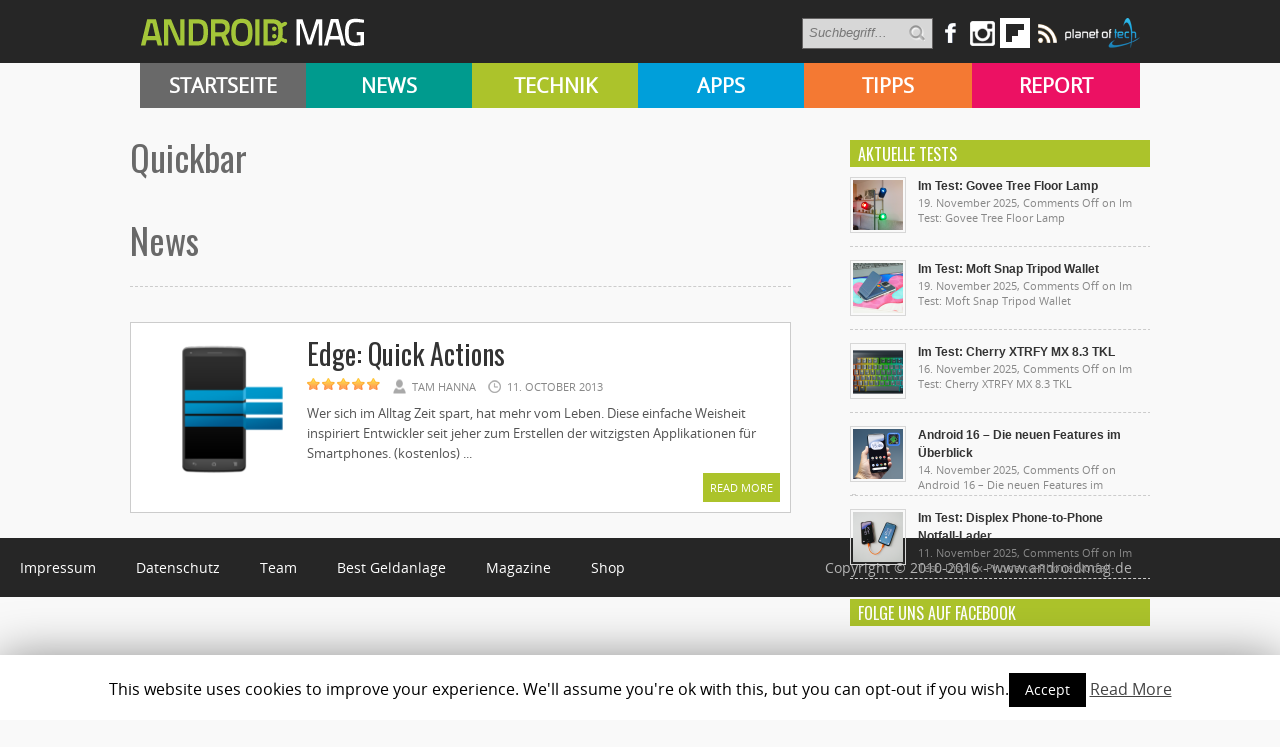

--- FILE ---
content_type: text/html; charset=UTF-8
request_url: https://androidmag.de/tag/quickbar/
body_size: 10240
content:
<!DOCTYPE html>
<html lang="en-US">
<head>

    <!-- NETZ-ATHLETEN -->
    <script type="text/javascript" src="//s.adadapter.netzathleten-media.de/API-1.0/NA-828411-1/naMediaAd.js"></script>
    
    <!-- other libraries following here -->
    <script type="text/javascript">
            naMediaAd.setValue("homesite", false);
            naMediaAd.setValue("forum", false); // in Forenbereichen die Kommentarstriche vor namediaAd entfernen, ansonsten auf ("forum", false) stellen
        // hier k�nnen weitere Parameter wie Zonen und Keywords angelegt werden (siehe dazu die Dokumentation).
    </script>
    
    
<meta property="fb:pages" content="166838533379470" />

<meta http-equiv="content-type" content="text/html; charset=utf-8" />
<META name="ROBOTS" content="INDEX,FOLLOW">
<meta name="revisit-after" content="3 days">

<!--
<title> Quickbar Archive - Androidmag</title>
-->

    <title>Quickbar Archive - Androidmag</title>
 
<link rel="stylesheet" href="https://androidmag.de/wp-content/themes/Avenue2/style.css" type="text/css" />
<link rel="stylesheet" href="https://androidmag.de/wp-content/themes/Avenue2/js/colorbox/colorbox.css" type="text/css" />
<link href='https://fonts.googleapis.com/css?family=Open+Sans:400,600,700,800,300|Oswald:400,700,300' rel='stylesheet' type='text/css'>


<link rel="icon" type="image/png" href="https://androidmag.de/wp-content/uploads/2016/01/favicon.png" />


<!-- This site is optimized with the Yoast SEO plugin v3.0.7 - https://yoast.com/wordpress/plugins/seo/ -->
<link rel="canonical" href="https://androidmag.de/tag/quickbar/" />
<!-- / Yoast SEO plugin. -->

<link rel="alternate" type="application/rss+xml" title="Androidmag &raquo; Feed" href="https://androidmag.de/feed/" />
<link rel="alternate" type="application/rss+xml" title="Androidmag &raquo; Comments Feed" href="https://androidmag.de/comments/feed/" />
<link rel="alternate" type="application/rss+xml" title="Androidmag &raquo; Quickbar Tag Feed" href="https://androidmag.de/tag/quickbar/feed/" />
		<script type="text/javascript">
			window._wpemojiSettings = {"baseUrl":"https:\/\/s.w.org\/images\/core\/emoji\/72x72\/","ext":".png","source":{"concatemoji":"https:\/\/androidmag.de\/wp-includes\/js\/wp-emoji-release.min.js?ver=4.4.17"}};
			!function(a,b,c){function d(a){var c,d,e,f=b.createElement("canvas"),g=f.getContext&&f.getContext("2d"),h=String.fromCharCode;return g&&g.fillText?(g.textBaseline="top",g.font="600 32px Arial","flag"===a?(g.fillText(h(55356,56806,55356,56826),0,0),f.toDataURL().length>3e3):"diversity"===a?(g.fillText(h(55356,57221),0,0),c=g.getImageData(16,16,1,1).data,g.fillText(h(55356,57221,55356,57343),0,0),c=g.getImageData(16,16,1,1).data,e=c[0]+","+c[1]+","+c[2]+","+c[3],d!==e):("simple"===a?g.fillText(h(55357,56835),0,0):g.fillText(h(55356,57135),0,0),0!==g.getImageData(16,16,1,1).data[0])):!1}function e(a){var c=b.createElement("script");c.src=a,c.type="text/javascript",b.getElementsByTagName("head")[0].appendChild(c)}var f,g;c.supports={simple:d("simple"),flag:d("flag"),unicode8:d("unicode8"),diversity:d("diversity")},c.DOMReady=!1,c.readyCallback=function(){c.DOMReady=!0},c.supports.simple&&c.supports.flag&&c.supports.unicode8&&c.supports.diversity||(g=function(){c.readyCallback()},b.addEventListener?(b.addEventListener("DOMContentLoaded",g,!1),a.addEventListener("load",g,!1)):(a.attachEvent("onload",g),b.attachEvent("onreadystatechange",function(){"complete"===b.readyState&&c.readyCallback()})),f=c.source||{},f.concatemoji?e(f.concatemoji):f.wpemoji&&f.twemoji&&(e(f.twemoji),e(f.wpemoji)))}(window,document,window._wpemojiSettings);
		</script>
		<style type="text/css">
img.wp-smiley,
img.emoji {
	display: inline !important;
	border: none !important;
	box-shadow: none !important;
	height: 1em !important;
	width: 1em !important;
	margin: 0 .07em !important;
	vertical-align: -0.1em !important;
	background: none !important;
	padding: 0 !important;
}
</style>
<link rel='stylesheet' id='cookie-law-info-css'  href='https://androidmag.de/wp-content/plugins/cookie-law-info/public/css/cookie-law-info-public.css?ver=1.8.2' type='text/css' media='all' />
<link rel='stylesheet' id='cookie-law-info-gdpr-css'  href='https://androidmag.de/wp-content/plugins/cookie-law-info/public/css/cookie-law-info-gdpr.css?ver=1.8.2' type='text/css' media='all' />
<link rel='stylesheet' id='msl-main-css'  href='https://androidmag.de/wp-content/plugins/master-slider/public/assets/css/masterslider.main.css?ver=3.5.3' type='text/css' media='all' />
<link rel='stylesheet' id='msl-custom-css'  href='https://androidmag.de/wp-content/uploads/master-slider/custom.css?ver=2.5' type='text/css' media='all' />
<link rel='stylesheet' id='jetpack_css-css'  href='https://androidmag.de/wp-content/plugins/jetpack/css/jetpack.css?ver=4.1.4' type='text/css' media='all' />
<script type='text/javascript' src='https://ajax.googleapis.com/ajax/libs/jquery/3.1.0/jquery.min.js?ver=3.1.0'></script>
<script type='text/javascript' src='https://androidmag.de/wp-content/themes/Avenue2/js/jcarousellite_1.0.1.pack.js?ver=4.4.17'></script>
<script type='text/javascript' src='https://androidmag.de/wp-content/themes/Avenue2/js/jquery.nivo.slider.pack.js?ver=4.4.17'></script>
<script type='text/javascript'>
/* <![CDATA[ */
var AvenueVars = {"ajaxUrl":"https:\/\/androidmag.de\/wp-admin\/admin-ajax.php"};
/* ]]> */
</script>
<script type='text/javascript' src='https://androidmag.de/wp-content/themes/Avenue2/js/scripts.js?ver=4.4.17'></script>
<script type='text/javascript'>
/* <![CDATA[ */
var Cli_Data = {"nn_cookie_ids":[],"cookielist":[]};
var log_object = {"ajax_url":"https:\/\/androidmag.de\/wp-admin\/admin-ajax.php"};
/* ]]> */
</script>
<script type='text/javascript' src='https://androidmag.de/wp-content/plugins/cookie-law-info/public/js/cookie-law-info-public.js?ver=1.8.2'></script>
<script type='text/javascript' src='https://androidmag.de/wp-content/plugins/wp-hide-post/public/js/wp-hide-post-public.js?ver=2.0.10'></script>
<link rel='https://api.w.org/' href='https://androidmag.de/wp-json/' />
<link rel="EditURI" type="application/rsd+xml" title="RSD" href="https://androidmag.de/xmlrpc.php?rsd" />
<link rel="wlwmanifest" type="application/wlwmanifest+xml" href="https://androidmag.de/wp-includes/wlwmanifest.xml" /> 
<meta name="generator" content="WordPress 4.4.17" />
<script>var ms_grabbing_curosr = 'https://androidmag.de/wp-content/plugins/master-slider/public/assets/css/common/grabbing.cur', ms_grab_curosr = 'https://androidmag.de/wp-content/plugins/master-slider/public/assets/css/common/grab.cur';</script>
<meta name="generator" content="MasterSlider 3.5.3 - Responsive Touch Image Slider | avt.li/msf" />
<style data-context="foundation-flickity-css">/*! Flickity v2.0.2
http://flickity.metafizzy.co
---------------------------------------------- */.flickity-enabled{position:relative}.flickity-enabled:focus{outline:0}.flickity-viewport{overflow:hidden;position:relative;height:100%}.flickity-slider{position:absolute;width:100%;height:100%}.flickity-enabled.is-draggable{-webkit-tap-highlight-color:transparent;tap-highlight-color:transparent;-webkit-user-select:none;-moz-user-select:none;-ms-user-select:none;user-select:none}.flickity-enabled.is-draggable .flickity-viewport{cursor:move;cursor:-webkit-grab;cursor:grab}.flickity-enabled.is-draggable .flickity-viewport.is-pointer-down{cursor:-webkit-grabbing;cursor:grabbing}.flickity-prev-next-button{position:absolute;top:50%;width:44px;height:44px;border:none;border-radius:50%;background:#fff;background:hsla(0,0%,100%,.75);cursor:pointer;-webkit-transform:translateY(-50%);transform:translateY(-50%)}.flickity-prev-next-button:hover{background:#fff}.flickity-prev-next-button:focus{outline:0;box-shadow:0 0 0 5px #09f}.flickity-prev-next-button:active{opacity:.6}.flickity-prev-next-button.previous{left:10px}.flickity-prev-next-button.next{right:10px}.flickity-rtl .flickity-prev-next-button.previous{left:auto;right:10px}.flickity-rtl .flickity-prev-next-button.next{right:auto;left:10px}.flickity-prev-next-button:disabled{opacity:.3;cursor:auto}.flickity-prev-next-button svg{position:absolute;left:20%;top:20%;width:60%;height:60%}.flickity-prev-next-button .arrow{fill:#333}.flickity-page-dots{position:absolute;width:100%;bottom:-25px;padding:0;margin:0;list-style:none;text-align:center;line-height:1}.flickity-rtl .flickity-page-dots{direction:rtl}.flickity-page-dots .dot{display:inline-block;width:10px;height:10px;margin:0 8px;background:#333;border-radius:50%;opacity:.25;cursor:pointer}.flickity-page-dots .dot.is-selected{opacity:1}</style><style data-context="foundation-slideout-css">.slideout-menu{position:fixed;left:0;top:0;bottom:0;right:auto;z-index:0;width:256px;overflow-y:auto;-webkit-overflow-scrolling:touch;display:none}.slideout-menu.pushit-right{left:auto;right:0}.slideout-panel{position:relative;z-index:1;will-change:transform}.slideout-open,.slideout-open .slideout-panel,.slideout-open body{overflow:hidden}.slideout-open .slideout-menu{display:block}.pushit{display:none}</style>
<link rel='dns-prefetch' href='//v0.wordpress.com'>
<link rel='dns-prefetch' href='//i0.wp.com'>
<link rel='dns-prefetch' href='//i1.wp.com'>
<link rel='dns-prefetch' href='//i2.wp.com'>
<style type='text/css'>img#wpstats{display:none}</style>		<script type="text/javascript">
			var cli_flush_cache=1;
		</script>
		<style>.ios7.web-app-mode.has-fixed header{ background-color: rgba(45,53,63,.88);}</style>
<script type='text/javascript'>
jQuery(window).on('load',function() {
	// Implementation of Nivo Slider
    jQuery('#slider').nivoSlider({
		effect: 'fade',
		pauseTime: '3000',
        controlNavThumbs: true,
        controlNavThumbsFromRel: true,
        directionNav: false,
        directionNavHide: false,
        captionOpacity: false
	});

	jQuery('.nivo-control').each(function() {
		jQuery('<div class="overlay">').appendTo(this);
	});
});
</script>



<style type='text/css'>
<body { background:#F6F6F6 url('https://androidmag.de/wp-content/themes/Avenue2/images/patterns/pattern6.png') repeat; }
.arrows { color:#d00000; }
.block-arrows, .block-arrows a { color:#d00000; }
.meta-arrow { font-size:16px; color:#d00000; }
.tweets a, .textwidget a { color:#d00000; }

</style>


 


<!-- Facebook Pixel Code -->
<script>
!function(f,b,e,v,n,t,s){if(f.fbq)return;n=f.fbq=function(){n.callMethod?
n.callMethod.apply(n,arguments):n.queue.push(arguments)};if(!f._fbq)f._fbq=n;
n.push=n;n.loaded=!0;n.version='2.0';n.queue=[];t=b.createElement(e);t.async=!0;
t.src=v;s=b.getElementsByTagName(e)[0];s.parentNode.insertBefore(t,s)}(window,
document,'script','https://connect.facebook.net/en_US/fbevents.js');

fbq('init', '244450995748055');
fbq('track', "PageView");</script>
<noscript><img height="1" width="1" style="display:none"
src="https://www.facebook.com/tr?id=244450995748055&ev=PageView&noscript=1"
/></noscript>
<!-- End Facebook Pixel Code -->

<!-- Global site tag (gtag.js) - Google Analytics -->
<script async src="https://www.googletagmanager.com/gtag/js?id=UA-23894217-1"></script>
<script>
  window.dataLayer = window.dataLayer || [];
  function gtag(){dataLayer.push(arguments);}
  gtag('js', new Date());

  gtag('config', 'UA-23894217-1');
</script>

<!-- Google Ads Code -->
<script async src="https://pagead2.googlesyndication.com/pagead/js/adsbygoogle.js?client=ca-pub-3110275674793530" crossorigin="anonymous"></script>

</head>



<body class="archive tag tag-quickbar tag-23752 _masterslider _ms_version_3.5.3" style="background-color:#fff;">
	<a name='top'></a>
    
	<!-- KOPFZEILE -->
    <div id="header">
	
            
         
              
            <!-- LOGO BALKEN  -->    
            <div id="logobalken">           
                <div id="logo">
                    <a href='https://androidmag.de'><img src="https://androidmag.de/wp-content/themes/Avenue2/images/logo.png" alt="Androidmag.de" title="Androidmag.de" /></a>
                </div>
                
                <!-- LOGOBALKEN RECHTS -->
                <div id="kopfzeile_right" style="width:730px !important">
                    <!--
                    <div id="kopfzeile_sublinks">
                        <ul>
                            <li><a href="//www.androidmag.de/magazine/">Magazine</a></li>
                            <li><a href="//www.androidmag.de/shop/" target="_blank">Shop</a></li>
                            <li><a href="https://play.google.com/store/newsstand/details/Android_Magazin?id=CAowgPWdCQ&hl=de" target="_blank">Google Play Kiosk</a></li>
                            <li><a href="https://androidmag.myshopify.com/collections/jahresabo" target="_blank"  style="color:#f0ff00 !important">Abo</a></li>
                        </ul>     
                    </div>
                    -->

                    <!-- SOCIAL-->
                    
                    <div id="kopfzeile_social">
                        <div style="float:left">
                        <form method="get" id="searchform" action="https://androidmag.de/">
                            <input type="text" name="s" id="s" value="Suchbegriff..." onfocus='if (this.value == "Suchbegriff...") { this.value = ""; }' onblur='if (this.value == "") { this.value = "Suchbegriff..."; }' />
                            <input type="image" src="https://androidmag.de/wp-content/themes/Avenue2/images/search-button.png" value="" id="search-button">
                        </form>
                        </div>
                    
                        <a href="https://www.facebook.com/smartphonemag.de" target="_blank" class="facebook_link"><img src="https://androidmag.de/wp-content/themes/Avenue2/images/icons/facebook.png" onmouseover="this.src='https://androidmag.de/wp-content/themes/Avenue2/images/icons/facebook_hover.png';" onmouseout="this.src='https://androidmag.de/wp-content/themes/Avenue2/images/icons/facebook.png';"/></a>
                        
                         <div class="facebook_wrapper">   
							<iframe src="//www.facebook.com/plugins/likebox.php?href=http%3A%2F%2Fwww.facebook.com%2Fandroidmagazin&amp;width=292&amp;height=290&amp;show_faces=true&amp;colorscheme=light&amp;stream=false&amp;border_color&amp;header=true" scrolling="no" frameborder="0" style="border:none; overflow:hidden; width:292px; height:290px;" allowTransparency="true"></iframe>
                        </div>
						
						<a href="https://www.instagram.com/smartphonemag/" target="_blank"><img src="https://androidmag.de/wp-content/themes/Avenue2/images/icons/instagram.png" onmouseover="this.src='https://androidmag.de/wp-content/themes/Avenue2/images/icons/instagram_hover.png';" onmouseout="this.src='https://androidmag.de/wp-content/themes/Avenue2/images/icons/instagram.png';"/></a>
                        
                        

                        <div class="g_plus_wrapper">   
							<script type="text/javascript" src="https://apis.google.com/js/plusone.js">{lang: 'de'}</script>
                            <div class="g-plus" data-width="292" data-href="//plus.google.com/100786330883921443386?rel=publisher"></div>
                        </div>



<a target=_blank href="https://flipboard.com?utm_campaign=widgets&utm_source=logo&utm_medium=web"><img src="//cdn.flipboard.com/badges/flipboard_swst.png" alt="Flipboard" /></a>

                        
                        <a href="//www.androidmag.de/feed" target="_blank" class=""><img src="https://androidmag.de/wp-content/themes/Avenue2/images/icons/rss.png" onmouseover="this.src='https://androidmag.de/wp-content/themes/Avenue2/images/icons/rss_hover.png';" onmouseout="this.src='https://androidmag.de/wp-content/themes/Avenue2/images/icons/rss.png';"/></a>
			<a href="//www.planetoftech.de/" target="_blank"><img src="https://androidmag.de/wp-content/themes/Avenue2/images/techlogos/pot_logo_RGB_all_30px.png"></a>
                        
                    </div><!-- SOCIAL ENDE-->
                    
                </div><!-- LOGOBALKEN RECHTS ENDE -->   
                           
            </div><!-- LOGOBALKEN ENDE --> 
         

         <!-- NAVIBALKEN -->
         <div id="navibalken" style="background-color:#000;">
                <div id="navibalken_content">
                    <div id="navigation">
                   		<div class="menu-header"><ul id="menu-menue" class="menu"><li id="menu-item-53935" class="menu-item menu-item-type-custom menu-item-object-custom menu-item-53935"><a href="http://www.androidmag.de/">Startseite</a></li>
<li id="menu-item-141465" class="menu-item menu-item-type-taxonomy menu-item-object-category menu-item-141465"><a href="https://androidmag.de/category/news/">News</a></li>
<li id="menu-item-141466" class="menu-item menu-item-type-taxonomy menu-item-object-category menu-item-141466"><a href="https://androidmag.de/category/technik/">Technik</a></li>
<li id="menu-item-141467" class="menu-item menu-item-type-taxonomy menu-item-object-category menu-item-141467"><a href="https://androidmag.de/category/app-reviews/">Apps</a></li>
<li id="menu-item-141469" class="menu-item menu-item-type-taxonomy menu-item-object-category menu-item-141469"><a href="https://androidmag.de/category/tipps/">Tipps</a></li>
<li id="menu-item-141470" class="menu-item menu-item-type-taxonomy menu-item-object-category menu-item-141470"><a href="https://androidmag.de/category/report/">Report</a></li>
</ul></div>                                            </div>
                </div>
         </div><!-- NAVIBALKEN ENDE -->
      
    </div><!-- HEADER ENDE -->

    <!-- NETZATHLETEN -->
    <div id="ip_page_wrapper">
    <div id="ip_content_wrapper">
    
	<!-- BEGIN CONTENT WRAPPER -->
	<div id="wrapper" style="position:relative;overflow:visible;background-color:#fff;">
	
	    <div id="naMediaAd_LAYER">
			<script type="text/javascript">naMediaAd.includeAd("LAYER");</script>
		</div>
	
		<!-- ############# Skyscraper LINKS ############# -->
		           

            <!-- NETZATHLETEN -->
            <!--
            <div style="margin-top:0px; margin-left:-200px; position:fixed;" id="naMediaAd_SECOND_SKYSCRAPER">
              <script type="text/javascript">naMediaAd.includeAd("SECOND_SKYSCRAPER");</script>
            </div>
            -->
   
		        
    	<!-- ############# Skyscraper RECHTS############# -->
                	
            
            <!-- NETZATHLETEN -->
            <div style="margin-top:0px; margin-left:1040px; position:fixed;" id="naMediaAd_WIDE_SKYSCRAPER">
              <script type="text/javascript">naMediaAd.includeAd("WIDE_SKYSCRAPER");</script>
            </div>
        		<!-- SKYSCRAPER ENDE --> 
        
        
        


    
    
		<!-- BEGIN WRAPPER-CONTENT -->
		<div id="wrapper-content" style="padding-top:0px; padding-bottom:0px;">
		
	</div>
			
            
            
            
			<!-- BEGIN HEADER-TOP -->
			            <!-- END HEADER-TOP -->


<style type="text/css">
h1:first-letter {
	text-transform:capitalize
}
</style>

<!-- TAG EINLEITUNGSTEXTE -->              
 
 
 <!-- ENDE TAG EINLEITUNGSTEXTE -->

			<!-- BEGIN MAIN -->
			<div id="main">
				
				<div class="block archive">

                  <!-- Einleitungsbox -->	
                    <div class="einleitungsbox">
                        <h1 class="einleitungsbox_titel" style="color:#696969;">Quickbar</h1>
                        <div class="cat_text">
							                        </div>
                        
                        <!-- Galaxy-Bühne -->
                                            </div>
        
        
                	<div style="clear:both"></div>
                    
                    
                    <h1 class="einleitungsbox_titel" style="color:#696969; margin-top:30px">News</h1>
                 	<div id="divider">    
                    </div>

					
					
					<!-- BLOGROLL START -->
					
					<div id="post-105482" class="block-item-big post-105482 post type-post status-publish format-standard has-post-thumbnail hentry category-tools-gadgets tag-menubar tag-quickbar tag-quickmenu">
																								<div class="block-image"><a href='https://androidmag.de/app-reviews/tools-gadgets/edge-quick-actions/' title='Edge: Quick Actions'><img src="https://i1.wp.com/androidmag.de/wp-content/uploads/2013/10/Edge_Icon.png?resize=160%2C160&ssl=1" alt="Edge: Quick Actions" width='150' height='150' /></a></div>
												
						<div style="margin-left:165px;">
						
							<h2><a href='https://androidmag.de/app-reviews/tools-gadgets/edge-quick-actions/' title='Edge: Quick Actions'>Edge: Quick Actions</a></h2>
							
							<!-- Rating Score Stars -->
														<div class="post-review-widget">
																<span><img src="https://androidmag.de/wp-content/themes/Avenue2/images/stars/5.png" alt="" /></span>
															</div>
														
							<span class="block-meta">
								<span class="heading-author">Tam Hanna</span> 
								<span class="heading-date">11. October 2013</span>
								<span class="heading-comments"><a href="https://androidmag.de/app-reviews/tools-gadgets/edge-quick-actions/#respond">0</a></span>
							</span>
							<p>Wer sich im Alltag Zeit spart, hat mehr vom Leben. Diese einfache Weisheit inspiriert Entwickler seit jeher zum Erstellen der witzigsten Applikationen für Smartphones. (kostenlos) ...</p>
							<a href='https://androidmag.de/app-reviews/tools-gadgets/edge-quick-actions/' title='Edge: Quick Actions' class="readmore">Read More <span class="block-arrows">&raquo;</span></a>
						
						</div>
						
					</div>

															
					
					
					<div style="margin-top:15px; float:left">
							                        </div>
				
				</div>				
                

			</div>
			<!-- END MAIN -->
			
			<!-- BEGIN SIDEBAR -->
			<div id="sidebar">
			
				<div class="widget w1">		<!-- BEGIN WIDGET -->
		<h3 class="widget-title">Aktuelle Tests</h3>		
				
							
				<div class="block-item-small">
												<div class="block-image"><a href='https://androidmag.de/technik/im-test-govee-tree-floor-lamp/' title='Im Test: Govee Tree Floor Lamp'><img src="https://i1.wp.com/androidmag.de/wp-content/uploads/2025/11/2.png?resize=50%2C50&ssl=1" alt="Im Test: Govee Tree Floor Lamp"  width='50' height='50' /></a></div>
						<h2><a href='https://androidmag.de/technik/im-test-govee-tree-floor-lamp/' title='Im Test: Govee Tree Floor Lamp'>Im Test: Govee Tree Floor Lamp</a></h2>
			<span class="block-meta">19. November 2025, <span>Comments Off<span class="screen-reader-text"> on Im Test: Govee Tree Floor Lamp</span></span></span>
		</div>
				<div class="block-item-small">
												<div class="block-image"><a href='https://androidmag.de/technik/im-test-moft-snap-tripod-wallet/' title='Im Test: Moft Snap Tripod Wallet'><img src="https://i0.wp.com/androidmag.de/wp-content/uploads/2025/10/P1060646_blog_beitragsbild.png?resize=50%2C50&ssl=1" alt="Im Test: Moft Snap Tripod Wallet"  width='50' height='50' /></a></div>
						<h2><a href='https://androidmag.de/technik/im-test-moft-snap-tripod-wallet/' title='Im Test: Moft Snap Tripod Wallet'>Im Test: Moft Snap Tripod Wallet</a></h2>
			<span class="block-meta">19. November 2025, <span>Comments Off<span class="screen-reader-text"> on Im Test: Moft Snap Tripod Wallet</span></span></span>
		</div>
				<div class="block-item-small">
												<div class="block-image"><a href='https://androidmag.de/technik/im-test-cherry-xtrfy-mx-8-3-tkl/' title='Im Test: Cherry XTRFY MX 8.3 TKL'><img src="https://i0.wp.com/androidmag.de/wp-content/uploads/2025/10/csm_G80-3883-22_top_DE_1574e27a34blog_beitragsbild.png?resize=50%2C50&ssl=1" alt="Im Test: Cherry XTRFY MX 8.3 TKL"  width='50' height='50' /></a></div>
						<h2><a href='https://androidmag.de/technik/im-test-cherry-xtrfy-mx-8-3-tkl/' title='Im Test: Cherry XTRFY MX 8.3 TKL'>Im Test: Cherry XTRFY MX 8.3 TKL</a></h2>
			<span class="block-meta">16. November 2025, <span>Comments Off<span class="screen-reader-text"> on Im Test: Cherry XTRFY MX 8.3 TKL</span></span></span>
		</div>
				<div class="block-item-small">
												<div class="block-image"><a href='https://androidmag.de/technik/android-16-die-neuen-features-im-uberblick/' title='Android 16 &#8211; Die neuen Features im Überblick'><img src="https://i2.wp.com/androidmag.de/wp-content/uploads/2025/10/shutterstock_2503673819-Beitragsbild.png?resize=50%2C50&ssl=1" alt="Android 16 &#8211; Die neuen Features im Überblick"  width='50' height='50' /></a></div>
						<h2><a href='https://androidmag.de/technik/android-16-die-neuen-features-im-uberblick/' title='Android 16 &#8211; Die neuen Features im Überblick'>Android 16 &#8211; Die neuen Features im Überblick</a></h2>
			<span class="block-meta">14. November 2025, <span>Comments Off<span class="screen-reader-text"> on Android 16 &#8211; Die neuen Features im Überblick</span></span></span>
		</div>
				<div class="block-item-small">
												<div class="block-image"><a href='https://androidmag.de/technik/im-test-displex-phone-to-phone-notfall-lader/' title='Im Test: Displex Phone-to-Phone Notfall-Lader'><img src="https://i2.wp.com/androidmag.de/wp-content/uploads/2025/10/P1060636beidtragsbildneu.png?resize=50%2C50&ssl=1" alt="Im Test: Displex Phone-to-Phone Notfall-Lader"  width='50' height='50' /></a></div>
						<h2><a href='https://androidmag.de/technik/im-test-displex-phone-to-phone-notfall-lader/' title='Im Test: Displex Phone-to-Phone Notfall-Lader'>Im Test: Displex Phone-to-Phone Notfall-Lader</a></h2>
			<span class="block-meta">11. November 2025, <span>Comments Off<span class="screen-reader-text"> on Im Test: Displex Phone-to-Phone Notfall-Lader</span></span></span>
		</div>
				<!-- END WIDGET -->
		</div><div class="widget w1"><h3 class="widget-title">Folge uns auf Facebook</h3>			<div class="textwidget"><div id="fb-root"></div><script src="https://connect.facebook.net/en_US/all.js#xfbml=1"></script><fb:like-box href="https://www.facebook.com/smartphonemag.de/" width="292" show_faces="true" border_color="#ddd" stream="false" header="false"></fb:like-box></div>
		</div><div class="widget" style="display:none!important"><h3 class="widget-title Lesenswert">Lesenswert</h3>                                
               <div class="lesenswert_container" style="background-image:url(); margin-top:0px;">
               <a href="https://androidmag.de/tipps/wie-geht-das-wasserdichtigkeit/" title="Wie geht das?: Wasserdichtigkeit" style="width:300px; height:88px; display:block"></a>
                 <div class="lesenswert_textcontainer">
					<a href="https://androidmag.de/tipps/wie-geht-das-wasserdichtigkeit/" title="Wie geht das?: Wasserdichtigkeit">Wie geht das?: Wasserdichtigkeit</a>
                 </div>       
               </div>
		                                
               <div class="lesenswert_container" style="background-image:url(); margin-top:0px;">
               <a href="https://androidmag.de/tipps/einsteiger/spotify-tipp-lautsprecher-verwenden/" title="Spotify Tipp: Lautsprecher verwenden" style="width:300px; height:88px; display:block"></a>
                 <div class="lesenswert_textcontainer">
					<a href="https://androidmag.de/tipps/einsteiger/spotify-tipp-lautsprecher-verwenden/" title="Spotify Tipp: Lautsprecher verwenden">Spotify Tipp: Lautsprecher verwenden</a>
                 </div>       
               </div>
		                                
               <div class="lesenswert_container" style="background-image:url(); margin-top:0px;">
               <a href="https://androidmag.de/news/smartphone-verkaeufe-im-sinkflug/" title="Smartphone-Verkäufe im Sinkflug" style="width:300px; height:88px; display:block"></a>
                 <div class="lesenswert_textcontainer">
					<a href="https://androidmag.de/news/smartphone-verkaeufe-im-sinkflug/" title="Smartphone-Verkäufe im Sinkflug">Smartphone-Verkäufe im Sinkflug</a>
                 </div>       
               </div>
		                                
               <div class="lesenswert_container" style="background-image:url(); margin-top:0px;">
               <a href="https://androidmag.de/technik/ohrenschmaus-wir-kueren-die-besten-in-ear-kopfhoerer/" title="Ohrenschmaus: Wir küren die besten In-Ear-Kopfhörer" style="width:300px; height:88px; display:block"></a>
                 <div class="lesenswert_textcontainer">
					<a href="https://androidmag.de/technik/ohrenschmaus-wir-kueren-die-besten-in-ear-kopfhoerer/" title="Ohrenschmaus: Wir küren die besten In-Ear-Kopfhörer">Ohrenschmaus: Wir küren die besten In-Ear-Kopfhörer</a>
                 </div>       
               </div>
			       	
		 echo '</div>';
                            
<div class="widget w1">			<div class="textwidget"><!-- /36332007/rectangle_sidebar -->
<div id='div-gpt-ad-1447173532883-0' style='height:250px; width:300px;'>
<script type='text/javascript'>
googletag.cmd.push(function() { googletag.display('div-gpt-ad-1447173532883-0'); });
</script>
</div></div>
		</div><div class="widget w1">			<div class="textwidget"><div id="naMediaAd_MEDIUM_RECTANGLE">
  <script type="text/javascript">naMediaAd.includeAd("MEDIUM_RECTANGLE");</script>
</div>

</div>
		</div>				
			</div>
			<!-- END SIDEBAR -->			

		</div>
		<!-- END WRAPPER-CONTENT -->

	</div>
	<!-- END WRAPPER -->
    
    <!-- NETZATHLETEN -->
    </div>
    </div>
	
    
    
    <!-- BEGIN FOOTER -->
    <!-- <div style="position:absolute; bottom:0px; margin-left: 20px; margin-bottom:0px">
        <a href="http://www.androidmag.de/magazine/" title="Magazin probelesen!"><img src="https://androidmag.de/wp-content/themes/Avenue2/images/blog_footer_heftteaser.png" alt="Magazin probelesen!" title="Magazin probelesen!"  style="margin-bottom:-4px"/></a>
    </div>-->
    
		<div id="footer">
				<div id="footerleft">
                    <ul>
                    	<li><a href="http://www.androidmag.de/impressum/">Impressum</a></li>
                        <li><a href="http://www.androidmag.de/datenschutz/">Datenschutz</a></li>
                        <li><a href="http://www.androidmag.de/team/">Team</a></li>
                        <li><a href="https://bestgeldanlage.com/">Best Geldanlage</a></li>
                        <!--<li><a href="http://www.androidmag.de/app-bewerben/">App bewerben</a></li>-->
                        <li><a href="http://www.androidmag.de/magazine/">Magazine</a></li>
                        <li><a href="http://www.androidmag.de/shop/" target="_blank">Shop</a></li>
                        <!--<li><a href="https://play.google.com/store/newsstand/details/Android_Magazin?id=CAowgPWdCQ&hl=de" target="_blank">E-Book</a></li> -->
                        <!--<li><a href="http://www.androidmag.de/premium" target="_blank">Premium Abo</a></li>-->
                    </ul>
                </div>
                <div id="footerright">
                	Copyright &copy; 2010-2016 - www.androidmag.de
                </div>
				<div style="clear:both"></div>
                
		</div>
<h2 id="reklam" style="position:fixed;right:-800px;top:-600px;overflow:hidden;width:150px;visibility:hidden;">
<a href="https://www.internakliyat.com/">Uluslararası Evden Eve Nakliyat</a>
<a href="https://www.intercouriers.com/">Uluslararası Kargo</a>
<a href="https://interdepolama.com.tr/">Eşya Depolama</a>
<a href="https://interlojistik.com/">Uluslararası Nakliyat</a>
<a href="http://www.depolamafirmalari.gen.tr/">Eşya Depolama</a>
<a href="http://istanbulevdenevenakliyatt.com/">istanbul Evden Eve Nakliyat</a>
</h2>    
	
	<div id="cookie-law-info-bar"><span>This website uses cookies to improve your experience. We'll assume you're ok with this, but you can opt-out if you wish.<a  data-cli_action="accept" id="cookie_action_close_header"  class="medium cli-plugin-button cli-plugin-main-button cookie_action_close_header cli_action_button" style="display:inline-block; ">Accept</a> <a href='http://androidmag.de' id="CONSTANT_OPEN_URL" target="_blank"  class="cli-plugin-main-link"  style="display:inline-block;" >Read More</a></span></div><div id="cookie-law-info-again" style="display:none;"><span id="cookie_hdr_showagain">Privacy & Cookies Policy</span></div><div class="cli-modal" id="cliSettingsPopup" tabindex="-1" role="dialog" aria-labelledby="cliSettingsPopup" aria-hidden="true">
  <div class="cli-modal-dialog" role="document">
    <div class="cli-modal-content cli-bar-popup">
      <button type="button" class="cli-modal-close" id="cliModalClose">
        <svg class="" viewBox="0 0 24 24"><path d="M19 6.41l-1.41-1.41-5.59 5.59-5.59-5.59-1.41 1.41 5.59 5.59-5.59 5.59 1.41 1.41 5.59-5.59 5.59 5.59 1.41-1.41-5.59-5.59z"></path><path d="M0 0h24v24h-24z" fill="none"></path></svg>
      </button>
      <div class="cli-modal-body">
        <div class="cli-container-fluid cli-tab-container">
    <div class="cli-row">
        <div class="cli-col-12 cli-align-items-stretch cli-px-0">
            <div class="cli-privacy-overview">
                                                   
                <div class="cli-privacy-content">
                    <div class="cli-privacy-content-text"></div>
                </div>
                <a class="cli-privacy-readmore" data-readmore-text="Show more" data-readless-text="Show less"></a>            </div>
        </div>  
        <div class="cli-col-12 cli-align-items-stretch cli-px-0 cli-tab-section-container">
            <div class="cli-tab-section cli-privacy-tab">
                <div class="cli-tab-header">
                    <a class="cli-nav-link cli-settings-mobile" >
                                            </a>
                </div>
                <div class="cli-tab-content">
                    <div class="cli-tab-pane cli-fade">
                        <p></p>
                    </div>
                </div>

            </div>
              
                            <div class="cli-tab-section">
                    <div class="cli-tab-header">
                        <a class="cli-nav-link cli-settings-mobile" data-target="necessary" data-toggle="cli-toggle-tab" >
                            Necessary 
                        </a>
                    
                    <span class="cli-necessary-caption">Always Enabled</span>                     </div>
                    <div class="cli-tab-content">
                        <div class="cli-tab-pane cli-fade" data-id="necessary">
                            <p></p>
                        </div>
                    </div>
                </div>
              
                       
        </div>
    </div> 
</div> 
      </div>
    </div>
  </div>
</div>
<div class="cli-modal-backdrop cli-fade cli-settings-overlay"></div>
<div class="cli-modal-backdrop cli-fade cli-popupbar-overlay"></div>
<script type="text/javascript">
  /* <![CDATA[ */
  cli_cookiebar_settings='{"animate_speed_hide":"500","animate_speed_show":"500","background":"#FFF","border":"#b1a6a6c2","border_on":false,"button_1_button_colour":"#000","button_1_button_hover":"#000000","button_1_link_colour":"#fff","button_1_as_button":true,"button_1_new_win":false,"button_2_button_colour":"#333","button_2_button_hover":"#292929","button_2_link_colour":"#444","button_2_as_button":false,"button_2_hidebar":false,"button_3_button_colour":"#000","button_3_button_hover":"#000000","button_3_link_colour":"#fff","button_3_as_button":true,"button_3_new_win":false,"button_4_button_colour":"#000","button_4_button_hover":"#000000","button_4_link_colour":"#fff","button_4_as_button":true,"font_family":"inherit","header_fix":false,"notify_animate_hide":true,"notify_animate_show":false,"notify_div_id":"#cookie-law-info-bar","notify_position_horizontal":"right","notify_position_vertical":"bottom","scroll_close":false,"scroll_close_reload":false,"accept_close_reload":false,"reject_close_reload":false,"showagain_tab":true,"showagain_background":"#fff","showagain_border":"#000","showagain_div_id":"#cookie-law-info-again","showagain_x_position":"100px","text":"#000","show_once_yn":false,"show_once":"10000","logging_on":false,"as_popup":false,"popup_overlay":true,"bar_heading_text":"","cookie_bar_as":"banner","popup_showagain_position":"bottom-right","widget_position":"left"}';
  /* ]]> */
</script><!-- Powered by WPtouch: 4.3.37 -->	<div style="display:none">
	</div>
<script type='text/javascript' src='https://androidmag.de/wp-content/plugins/jetpack/modules/photon/photon.js?ver=20130122'></script>
<script type='text/javascript' src='https://s0.wp.com/wp-content/js/devicepx-jetpack.js?ver=202547'></script>
<script type='text/javascript' src='https://secure.gravatar.com/js/gprofiles.js?ver=2025Novaa'></script>
<script type='text/javascript'>
/* <![CDATA[ */
var WPGroHo = {"my_hash":""};
/* ]]> */
</script>
<script type='text/javascript' src='https://androidmag.de/wp-content/plugins/jetpack/modules/wpgroho.js?ver=4.4.17'></script>
<script type='text/javascript' src='https://androidmag.de/wp-includes/js/wp-embed.min.js?ver=4.4.17'></script>
<script type='text/javascript' src='https://stats.wp.com/e-202547.js' async defer></script>
<script type='text/javascript'>
	_stq = window._stq || [];
	_stq.push([ 'view', {v:'ext',j:'1:4.1.4',blog:'90341137',post:'0',tz:'1',srv:'androidmag.de'} ]);
	_stq.push([ 'clickTrackerInit', '90341137', '0' ]);
</script>
<!--    
<script type="text/javascript" src="http://wms.assoc-amazon.de/20070822/DE/js/link-enhancer-common.js?tag=andromagaz-21"></script>  
-->


<!--Start TN Global Script-->

<!--Ende TN Global Script-->

</body>

</html>
<!--
Performance optimized by W3 Total Cache. Learn more: https://www.w3-edge.com/products/

Page Caching using disk: enhanced 

Served from: androidmag.de @ 2025-11-20 22:58:56 by W3 Total Cache
-->

--- FILE ---
content_type: text/html; charset=utf-8
request_url: https://accounts.google.com/o/oauth2/postmessageRelay?parent=https%3A%2F%2Fandroidmag.de&jsh=m%3B%2F_%2Fscs%2Fabc-static%2F_%2Fjs%2Fk%3Dgapi.lb.en.W5qDlPExdtA.O%2Fd%3D1%2Frs%3DAHpOoo8JInlRP_yLzwScb00AozrrUS6gJg%2Fm%3D__features__
body_size: 162
content:
<!DOCTYPE html><html><head><title></title><meta http-equiv="content-type" content="text/html; charset=utf-8"><meta http-equiv="X-UA-Compatible" content="IE=edge"><meta name="viewport" content="width=device-width, initial-scale=1, minimum-scale=1, maximum-scale=1, user-scalable=0"><script src='https://ssl.gstatic.com/accounts/o/2580342461-postmessagerelay.js' nonce="EEzfDpE0g7WQzOWGwHcuOA"></script></head><body><script type="text/javascript" src="https://apis.google.com/js/rpc:shindig_random.js?onload=init" nonce="EEzfDpE0g7WQzOWGwHcuOA"></script></body></html>

--- FILE ---
content_type: text/html; charset=utf-8
request_url: https://www.google.com/recaptcha/api2/aframe
body_size: 266
content:
<!DOCTYPE HTML><html><head><meta http-equiv="content-type" content="text/html; charset=UTF-8"></head><body><script nonce="Xh-pmt2LGrbswd5gHzUXbA">/** Anti-fraud and anti-abuse applications only. See google.com/recaptcha */ try{var clients={'sodar':'https://pagead2.googlesyndication.com/pagead/sodar?'};window.addEventListener("message",function(a){try{if(a.source===window.parent){var b=JSON.parse(a.data);var c=clients[b['id']];if(c){var d=document.createElement('img');d.src=c+b['params']+'&rc='+(localStorage.getItem("rc::a")?sessionStorage.getItem("rc::b"):"");window.document.body.appendChild(d);sessionStorage.setItem("rc::e",parseInt(sessionStorage.getItem("rc::e")||0)+1);localStorage.setItem("rc::h",'1763675941423');}}}catch(b){}});window.parent.postMessage("_grecaptcha_ready", "*");}catch(b){}</script></body></html>

--- FILE ---
content_type: text/css
request_url: https://androidmag.de/wp-content/themes/Avenue2/css/nivo-slider.css
body_size: 820
content:
/*
 * jQuery Nivo Slider v2.5.1
 * http://nivo.dev7studios.com
 *
 * Copyright 2011, Gilbert Pellegrom
 * Free to use and abuse under the MIT license.
 * http://www.opensource.org/licenses/mit-license.php
 * 
 * March 2010
 */
 
 
/* The Nivo Slider styles */
.nivoSlider {
	position:relative;
}
.nivoSlider img {
	position:absolute;
	top:0px;
	left:0px;
}
/* If an image is wrapped in a link */
.nivoSlider a.nivo-imageLink {
	position:absolute;
	top:0px;
	left:0px;
	width:100%;
	height:100%;
	border:0;
	padding:0;
	margin:0;
	z-index:6;
	display:none;
}
/* The slices and boxes in the Slider */
.nivo-slice {
	display:block;
	position:absolute;
	z-index:5;
	height:100%;
}
.nivo-box {
	display:block;
	position:absolute;
	z-index:5;
}
/* Caption styles */
.nivo-caption {
	float: left; position:absolute; bottom:0; background:url(../images/feat-overlay.png) repeat; padding:31px 10px 10px 10px; width:496px; z-index:8;
}
.nivo-caption h1 { font-family:'BebasNeueRegular'; font-size:28px; color:#FFF; margin-bottom:2px; text-shadow: 1px 1px 1px #000; }
.nivo-caption  p { color:#999; text-shadow: 1px 1px 1px #000; }

.nivo-caption a {
	display:inline !important;
}
.nivo-html-caption {
    display:none;
}
/* Direction nav styles (e.g. Next & Prev) */
.nivo-directionNav a {
	position:absolute;
	top:45%;
	z-index:9;
	cursor:pointer;
}
.nivo-prevNav {
	left:0px;
}
.nivo-nextNav {
	right:0px;
}
/* Control nav styles (e.g. 1,2,3...) */
.nivo-controlNav a {
	position:relative;
	z-index:9;
	cursor:pointer;
}
.nivo-controlNav a.active {
	font-weight:bold;
}

#slider {
    position:relative;
    width:516px; /* Change this to your images width */
    height:340px; /* Change this to your images height */
	border:1px solid #000;
	background:#000;
}
#slider img {
    position:absolute;
    top:0px;
    left:0px;
    display:none;
}
#slider a {
    border:0;
    display:block;
}